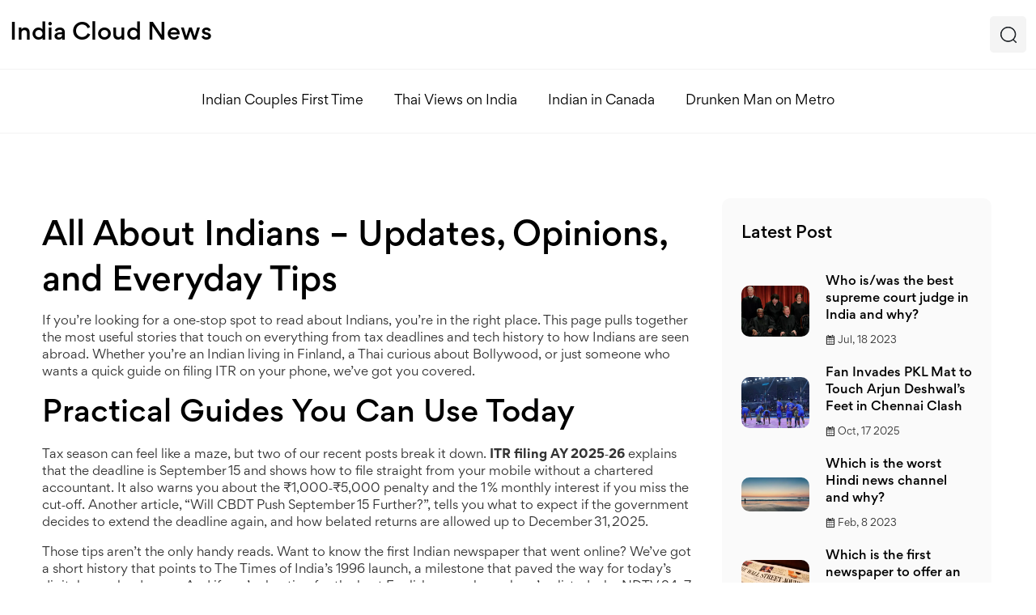

--- FILE ---
content_type: text/html; charset=UTF-8
request_url: https://cloudnewsindia.in/tag/indians/
body_size: 5872
content:

<!DOCTYPE html>
<html lang="en" dir="ltr">

<head>
		<title>Indians – News, Culture, and Insights | India Cloud News</title>
	<meta charset="utf-8">
	<meta name="viewport" content="width=device-width, initial-scale=1">
	<meta name="robots" content="follow, index, max-snippet:-1, max-video-preview:-1, max-image-preview:large">
	<meta name="keywords" content="Indians, India news, Indian culture, Indian experiences, Indian topics">
	<meta name="description" content="Explore the latest articles about Indians – from tax filing tips and global opinions to life abroad and tech trends. Get practical advice and fresh perspectives in one place.">
	<meta property="og:title" content="Indians – News, Culture, and Insights | India Cloud News">
	<meta property="og:type" content="website">
	<meta property="og:website:modified_time" content="2023-01-31T11:41:53+00:00">
	<meta property="og:image" content="https://cloudnewsindia.in/uploads/2023/01/what-is-it-like-for-an-indian-to-live-in-canada.webp">
	<meta property="og:url" content="https://cloudnewsindia.in/tag/indians/">
	<meta property="og:locale" content="en_US">
	<meta property="og:description" content="Explore the latest articles about Indians – from tax filing tips and global opinions to life abroad and tech trends. Get practical advice and fresh perspectives in one place.">
	<meta property="og:site_name" content="India Cloud News">
	<meta name="twitter:title" content="Indians – News, Culture, and Insights | India Cloud News">
	<meta name="twitter:description" content="Explore the latest articles about Indians – from tax filing tips and global opinions to life abroad and tech trends. Get practical advice and fresh perspectives in one place.">
	<meta name="twitter:image" content="https://cloudnewsindia.in/uploads/2023/01/what-is-it-like-for-an-indian-to-live-in-canada.webp">
	<link rel="canonical" href="https://cloudnewsindia.in/tag/indians/">

	<script type="application/ld+json">
{
    "@context": "https:\/\/schema.org",
    "@type": "CollectionPage",
    "name": "Indians – News, Culture, and Insights | India Cloud News",
    "url": "https:\/\/cloudnewsindia.in\/tag\/indians\/",
    "keywords": "Indians, India news, Indian culture, Indian experiences, Indian topics",
    "description": "Explore the latest articles about Indians – from tax filing tips and global opinions to life abroad and tech trends. Get practical advice and fresh perspectives in one place.",
    "inLanguage": "en-US",
    "publisher": {
        "@type": "Organization",
        "name": "India Cloud News",
        "url": "https:\/\/cloudnewsindia.in"
    },
    "hasPart": [
        {
            "@type": "BlogPosting",
            "@id": "https:\/\/cloudnewsindia.in\/what-is-it-like-for-an-indian-to-live-in-canada",
            "headline": "What is it like for an Indian to live in Canada?",
            "name": "What is it like for an Indian to live in Canada?",
            "keywords": "Canada, Indians, high standard of living, quality of life, educational opportunities, multicultural society",
            "description": "Canada is a popular destination for Indians looking to make a fresh start. It is a welcoming and diverse society with many opportunities for people of all backgrounds. Indians living in Canada benefit from a high standard of living and quality of life, excellent educational opportunities, and a host of cultural and recreational activities to explore. Although the cost of living is high, Indians are well-integrated into Canada's multicultural society and have ample opportunities to make meaningful connections with their new home.",
            "inLanguage": "en-US",
            "url": "https:\/\/cloudnewsindia.in\/what-is-it-like-for-an-indian-to-live-in-canada",
            "datePublished": "2023-01-31T11:41:53+00:00",
            "dateModified": "2023-01-31T11:41:53+00:00",
            "commentCount": 0,
            "author": {
                "@type": "Person",
                "@id": "https:\/\/cloudnewsindia.in\/author\/aarav-khatri\/",
                "url": "\/author\/aarav-khatri\/",
                "name": "Aarav Khatri"
            },
            "image": {
                "@type": "ImageObject",
                "@id": "\/uploads\/2023\/01\/what-is-it-like-for-an-indian-to-live-in-canada.webp",
                "url": "\/uploads\/2023\/01\/what-is-it-like-for-an-indian-to-live-in-canada.webp",
                "width": "1280",
                "height": "720"
            },
            "thumbnail": {
                "@type": "ImageObject",
                "@id": "\/uploads\/2023\/01\/thumbnail-what-is-it-like-for-an-indian-to-live-in-canada.webp",
                "url": "\/uploads\/2023\/01\/thumbnail-what-is-it-like-for-an-indian-to-live-in-canada.webp",
                "width": "640",
                "height": "480"
            }
        }
    ],
    "potentialAction": {
        "@type": "SearchAction",
        "target": {
            "@type": "EntryPoint",
            "urlTemplate": "https:\/\/cloudnewsindia.in\/search\/?s={search_term_string}"
        },
        "query-input": {
            "@type": "PropertyValueSpecification",
            "name": "search_term_string",
            "valueRequired": true
        }
    }
}
</script>
<script type="application/ld+json">
{
    "@context": "https:\/\/schema.org",
    "@type": "BreadcrumbList",
    "itemListElement": [
        {
            "@type": "ListItem",
            "position": 0,
            "item": {
                "@id": "https:\/\/cloudnewsindia.in\/",
                "name": "Home"
            }
        },
        {
            "@type": "ListItem",
            "position": 1,
            "item": {
                "@id": "https:\/\/cloudnewsindia.in\/tag\/indians\/",
                "name": "Indians"
            }
        }
    ]
}
</script>

	<link rel="stylesheet" href="/assets/css/vendor/bootstrap.min.css">
	<link rel="stylesheet" href="/assets/fonts/gordita-fonts.css" />
	<link rel="stylesheet" href="/assets/css/vendor/icofont.min.css" />
	<link rel="stylesheet" href="/assets/css/plugins/lightgallery.min.css">
	<link rel="stylesheet" href="/assets/css/plugins/swiper-bundle.min.css" />
	<link rel="stylesheet" href="/assets/css/plugins/aos.css">
	<link rel="stylesheet" href="/assets/css/style.css">

	
</head>

<body>
	

	<header class="header">
		<div class="header-mid-area">
			<div class="container-fluid">
				<div class="row align-items-center">
					<div class="col-9 col-md-6">
						<div class="logo">
							<a href="/">
																India Cloud News
															</a>
						</div>
					</div>
					<div class="col-3 col-md-6">
						<div class="mobile-menu-right">
							<div class="mobile-navigation-icon d-block d-lg-none" id="mobile-menu-trigger">
								<i></i>
							</div>
						</div>
						<div class="header-mid-right-side">
							<a href="javascript:void(0)" id="search-overlay-trigger" class="single-action-item">
								<img src="/assets/images/icons/search.png" alt="">
							</a>
						</div>
					</div>
				</div>
			</div>
		</div>
		<div class="header-bottom-area">
			<div class="container-fluid">
				<div class="align-items-center">
					<div class="main-menu-area">
												<nav class="navigation-menu">
							<ul>
																								<li > <a href="/what-do-indian-couples-do-their-first-time-having-sex">Indian Couples First Time</a></li>
																								<li > <a href="/what-do-thai-people-think-about-india-and-indians">Thai Views on India</a></li>
																								<li > <a href="/what-is-it-like-for-an-indian-to-live-in-canada">Indian in Canada</a></li>
																								<li > <a href="/what-happens-if-a-drunken-man-boards-the-delhi-metro">Drunken Man on Metro</a></li>
															</ul>
						</nav>
											</div>
				</div>
			</div>
		</div>
	</header>

	<main id="main-wrapper">
		<div class="blog-details-wrapper section-space--ptb_80">
			<div class="container">
				<div class="row row--17">
					<div class="blog-details-col-8">
						
						<div class="top-content"><h1>All About Indians – Updates, Opinions, and Everyday Tips</h1>
<p>If you’re looking for a one‑stop spot to read about Indians, you’re in the right place. This page pulls together the most useful stories that touch on everything from tax deadlines and tech history to how Indians are seen abroad. Whether you’re an Indian living in Finland, a Thai curious about Bollywood, or just someone who wants a quick guide on filing ITR on your phone, we’ve got you covered.</p>
<h2>Practical Guides You Can Use Today</h2>
<p>Tax season can feel like a maze, but two of our recent posts break it down. <strong>ITR filing AY 2025‑26</strong> explains that the deadline is September 15 and shows how to file straight from your mobile without a chartered accountant. It also warns you about the ₹1,000‑₹5,000 penalty and the 1 % monthly interest if you miss the cut‑off. Another article, “Will CBDT Push September 15 Further?”, tells you what to expect if the government decides to extend the deadline again, and how belated returns are allowed up to December 31, 2025.</p>
<p>Those tips aren’t the only handy reads. Want to know the first Indian newspaper that went online? We’ve got a short history that points to The Times of India’s 1996 launch, a milestone that paved the way for today’s digital news landscape. And if you’re hunting for the best English news channel, we’ve listed why NDTV 24x7 still tops the charts for balanced coverage.</p>
<h2>What the World Says About Indians</h2>
<p>Curiosity about Indian culture isn’t limited to the subcontinent. A fun piece titled “What do Thai people think about India and Indians?” captures the upbeat vibes Thai fans have for Bollywood, spicy food, and Indian philosophy – all wrapped in a light‑hearted tone that shows genuine admiration.</p>
<p>On the flip side, some readers wonder how life feels for Indians far from home. Our story “What is it like to be an Indian in Finland?” shares personal experiences – warm Finnish hospitality, the challenge of cold weather, and the joy of a balanced work‑life rhythm. It’s a useful snapshot for anyone considering a move abroad.</p>
<p>Even everyday questions get an Indian spin. Articles like “Which is the first newspaper to offer an online edition in India?” or “Can I watch American TV channels live in India?” give clear answers without jargon, helping you decide what services to try next.</p>
<p>Finally, we tackle a few quirky topics that still pop up in discussions. From the best/worst Hindi news channels to the cultural norms around a couple’s first intimate moment, each post stays respectful while delivering the facts you asked for.</p>
<p>All these stories are grouped under the “Indians” tag, making it easy to browse anything related to Indian life, opinions, and tech. Bookmark this page, dive into the articles that matter to you, and stay updated with fresh perspectives every week.</p></div>
						<div class="row">
														<div class="blog-item">
																<a href="/what-is-it-like-for-an-indian-to-live-in-canada" class="author-blog-thum">
									<img src="/uploads/2023/01/what-is-it-like-for-an-indian-to-live-in-canada.webp" alt="What is it like for an Indian to live in Canada?">
								</a>
																<div class="blog-details-meta-box">
									<div class="post-meta-left-side mb-2">
																				<div class="blog-post-author">
											By <a href="/author/aarav-khatri/">Aarav Khatri</a>
										</div>
									</div>
									<div class="post-right-side mb-2">
										<span class="post-meta-left-side">
											<span class="post-date">
												<i class="icofont-ui-calendar"></i>
												<span>31 Jan, 2023</span>
											</span>
										</span>
									</div>
								</div>
								<h3 class="title mb-2">
									<a href="/what-is-it-like-for-an-indian-to-live-in-canada">What is it like for an Indian to live in Canada?</a>
								</h3>
								<p class="short-description mb-2">Canada is a popular destination for Indians looking to make a fresh start. It is a welcoming and diverse society with many opportunities for people of all backgrounds. Indians living in Canada benefit from a high standard of living and quality of life, excellent educational opportunities, and a host of cultural and recreational activities to explore. Although the cost of living is high, Indians are well-integrated into Canada's multicultural society and have ample opportunities to make meaningful connections with their new home.</p>
								<div class="author-post-bottom-area">
									<div class="author-post-action-box">
										<div class="author-action">
											<img src="/assets/images/icons/message.png" alt="">
											<span class="count">0</span>
										</div>
									</div>
								</div>
							</div>
													</div>
						
											</div>
					<div class="blog-details-col-4">
												<div class="latest-post-inner-wrap">
							<div class="latest-post-header">
								<div class="section-title">
									<h4>Latest Post</h4>
								</div>
							</div>
							<div class="latest-post-box">
																<div class="single-latest-post">
									<div class="latest-post-thum">
																				<a href="/who-iswas-the-best-supreme-court-judge-in-india-and-why">
											<img src="/uploads/2023/07/thumbnail-who-iswas-the-best-supreme-court-judge-in-india-and-why.webp" alt="Who is/was the best supreme court judge in India and why?">
										</a>
																			</div>
									<div class="latest-post-content">
										<h6 class="title">
											<a href="/who-iswas-the-best-supreme-court-judge-in-india-and-why">Who is/was the best supreme court judge in India and why?</a>
										</h6>
										<div class="latest-post-meta">
											<span class="post-date">
												<i class="icofont-ui-calendar"></i>
												<span>Jul, 18 2023</span>
											</span>
										</div>
									</div>
								</div>
																<div class="single-latest-post">
									<div class="latest-post-thum">
																				<a href="/fan-invades-pkl-mat-to-touch-arjun-deshwal-s-feet-in-chennai-clash">
											<img src="/uploads/2025/10/thumbnail-fan-invades-pkl-mat-to-touch-arjun-deshwal-s-feet-in-chennai-clash.webp" alt="Fan Invades PKL Mat to Touch Arjun Deshwal’s Feet in Chennai Clash">
										</a>
																			</div>
									<div class="latest-post-content">
										<h6 class="title">
											<a href="/fan-invades-pkl-mat-to-touch-arjun-deshwal-s-feet-in-chennai-clash">Fan Invades PKL Mat to Touch Arjun Deshwal’s Feet in Chennai Clash</a>
										</h6>
										<div class="latest-post-meta">
											<span class="post-date">
												<i class="icofont-ui-calendar"></i>
												<span>Oct, 17 2025</span>
											</span>
										</div>
									</div>
								</div>
																<div class="single-latest-post">
									<div class="latest-post-thum">
																				<a href="/which-is-the-worst-hindi-news-channel-and-why">
											<img src="/uploads/2023/02/thumbnail-which-is-the-worst-hindi-news-channel-and-why.webp" alt="Which is the worst Hindi news channel and why?">
										</a>
																			</div>
									<div class="latest-post-content">
										<h6 class="title">
											<a href="/which-is-the-worst-hindi-news-channel-and-why">Which is the worst Hindi news channel and why?</a>
										</h6>
										<div class="latest-post-meta">
											<span class="post-date">
												<i class="icofont-ui-calendar"></i>
												<span>Feb,  8 2023</span>
											</span>
										</div>
									</div>
								</div>
																<div class="single-latest-post">
									<div class="latest-post-thum">
																				<a href="/which-is-the-first-newspaper-to-offer-an-online-edition-in-india">
											<img src="/uploads/2023/07/thumbnail-which-is-the-first-newspaper-to-offer-an-online-edition-in-india.webp" alt="Which is the first newspaper to offer an online edition in India?">
										</a>
																			</div>
									<div class="latest-post-content">
										<h6 class="title">
											<a href="/which-is-the-first-newspaper-to-offer-an-online-edition-in-india">Which is the first newspaper to offer an online edition in India?</a>
										</h6>
										<div class="latest-post-meta">
											<span class="post-date">
												<i class="icofont-ui-calendar"></i>
												<span>Jul, 26 2023</span>
											</span>
										</div>
									</div>
								</div>
																<div class="single-latest-post">
									<div class="latest-post-thum">
																				<a href="/what-can-be-used-as-age-proof-in-india">
											<img src="/uploads/2023/01/thumbnail-what-can-be-used-as-age-proof-in-india.webp" alt="What can be used as age proof in India?">
										</a>
																			</div>
									<div class="latest-post-content">
										<h6 class="title">
											<a href="/what-can-be-used-as-age-proof-in-india">What can be used as age proof in India?</a>
										</h6>
										<div class="latest-post-meta">
											<span class="post-date">
												<i class="icofont-ui-calendar"></i>
												<span>Jan, 23 2023</span>
											</span>
										</div>
									</div>
								</div>
															</div>
						</div>
																		<div class="stay-in-touch-area">
							<div class="section-title">
								<h3>Categories</h3>
							</div>
							<ul class="categories">
																								<li>
									<a href="/category/sports-cricket/">Sports &amp; Cricket
										<span>(3)</span>
									</a>
								</li>
																								<li>
									<a href="/category/streaming-services/">Streaming Services
										<span>(2)</span>
									</a>
								</li>
																								<li>
									<a href="/category/personal-finance-taxation/">Personal Finance &amp; Taxation
										<span>(2)</span>
									</a>
								</li>
																								<li>
									<a href="/category/public-transportation-safety/">Public Transportation Safety
										<span>(1)</span>
									</a>
								</li>
																								<li>
									<a href="/category/indian-sexuality-relationships/">Indian Sexuality/Relationships
										<span>(1)</span>
									</a>
								</li>
																								<li>
									<a href="/category/indian-news-channels/">Indian News Channels
										<span>(1)</span>
									</a>
								</li>
																								<li>
									<a href="/category/expat-experiences-and-cultural-insights/">Expat Experiences and Cultural Insights
										<span>(1)</span>
									</a>
								</li>
																								<li>
									<a href="/category/legal-and-judiciary/">Legal and Judiciary
										<span>(1)</span>
									</a>
								</li>
																								<li>
									<a href="/category/news-and-media-reviews/">News and Media Reviews
										<span>(1)</span>
									</a>
								</li>
																								<li>
									<a href="/category/news-media-history/">News &amp; Media History
										<span>(1)</span>
									</a>
								</li>
																							</ul>
						</div>
																		<div class="stay-in-touch-area">
							<div class="section-title">
								<h3>Tag Cloud</h3>
							</div>
							<ul class="tags">
																								<a href="/tag/india/">india</a>
																								<a href="/tag/india/">India</a>
																								<a href="/tag/indian/">indian</a>
																								<a href="/tag/american-tv/">american tv</a>
																								<a href="/tag/live/">live</a>
																								<a href="/tag/streaming/">streaming</a>
																								<a href="/tag/couples/">couples</a>
																								<a href="/tag/sex/">sex</a>
																								<a href="/tag/first-time/">first time</a>
																								<a href="/tag/hindi-news/">hindi news</a>
																								<a href="/tag/channel/">channel</a>
																								<a href="/tag/worst/">worst</a>
																								<a href="/tag/why/">why</a>
																								<a href="/tag/canada/">Canada</a>
																								<a href="/tag/indians/">Indians</a>
																								<a href="/tag/high-standard-of-living/">high standard of living</a>
																								<a href="/tag/quality-of-life/">quality of life</a>
																								<a href="/tag/educational-opportunities/">educational opportunities</a>
																								<a href="/tag/multicultural-society/">multicultural society</a>
																								<a href="/tag/pm-modi/">PM Modi</a>
																							</ul>
						</div>
											</div>
				</div>
			</div>
		</div>
	</main>

	<footer class="footer-area footer-one">
		<div class="footer-top-area">
			<div class="container">
				
				<div class="row">
					<div class="col-md-4">
						<div class="footer-logo">
							<a href="/">
																India Cloud News
															</a>
						</div>
					</div>
					<div class="col-md-4">
											</div>
					<div class="col-md-4">
											</div>
				</div>
			</div>
		</div>
		<div class="footer-bottom-area">
			<div class="container">
				<p style="text-align: center;">
					&copy; 2026. All rights reserved.				</p>
			</div>
		</div>
	</footer>

	<div class="search-overlay" id="search-overlay">
		<div class="search-overlay__header">
			<div class="container-fluid">
				<div class="row align-items-center">
					<div class="col-md-12">
						<div class="search-content text-end">
							<span class="mobile-navigation-close-icon" id="search-close-trigger"></span>
						</div>
					</div>
				</div>
			</div>
		</div>
		<div class="search-overlay__inner">
			<div class="search-overlay__body">
				<div class="search-overlay__form">
					<form action="/search/" method="get">
						<input type="text" name="s" placeholder="Search">
					</form>
				</div>
			</div>
		</div>
	</div>

	<a href="#" class="scroll-top" id="scroll-top">
		<i class="arrow-top icofont-swoosh-up"></i>
		<i class="arrow-bottom icofont-swoosh-up"></i>
	</a>

	<div class="mobile-menu-overlay" id="mobile-menu-overlay">
		<div class="mobile-menu-overlay__inner">
			<div class="mobile-menu-overlay__header">
				<div class="container-fluid">
					<div class="row align-items-center">
						<div class="col-md-9 col-9">
							<div class="logo">
								<a href="/">
									India Cloud News								</a>
							</div>
						</div>
						<div class="col-md-3 col-3">
							<div class="mobile-menu-content text-end">
								<span class="mobile-navigation-close-icon" id="mobile-menu-close-trigger"></span>
							</div>
						</div>
					</div>
				</div>
			</div>
			<div class="mobile-menu-overlay__body">
								<nav class="offcanvas-navigation">
					<ul>
																		<li >
							<a href="/what-do-indian-couples-do-their-first-time-having-sex">Indian Couples First Time</a>
						</li>
																		<li >
							<a href="/what-do-thai-people-think-about-india-and-indians">Thai Views on India</a>
						</li>
																		<li >
							<a href="/what-is-it-like-for-an-indian-to-live-in-canada">Indian in Canada</a>
						</li>
																		<li >
							<a href="/what-happens-if-a-drunken-man-boards-the-delhi-metro">Drunken Man on Metro</a>
						</li>
											</ul>
				</nav>
							</div>
		</div>
	</div>

	<script src="/assets/js/vendor/modernizr-2.8.3.min.js"></script>
	<script src="/assets/js/vendor/jquery-3.5.1.min.js"></script>
	<script src="/assets/js/vendor/jquery-migrate-3.3.0.min.js"></script>
	<script src="/assets/js/vendor/bootstrap.min.js"></script>
	<script src="/assets/js/plugins/lightgallery.min.js"></script>
	<script src="/assets/js/plugins/isotope.min.js"></script>
	<script src="/assets/js/plugins/masonry.min.js"></script>
	<script src="/assets/js/plugins/images-loaded.min.js"></script>
	<script src="/assets/js/plugins/swiper-bundle.min.js"></script>
	<script src="/assets/js/plugins/aos.js"></script>
	<script src="/assets/js/plugins/ajax.mail.js"></script>
	<script src="/assets/js/main.js"></script>

	
<script defer src="https://static.cloudflareinsights.com/beacon.min.js/vcd15cbe7772f49c399c6a5babf22c1241717689176015" integrity="sha512-ZpsOmlRQV6y907TI0dKBHq9Md29nnaEIPlkf84rnaERnq6zvWvPUqr2ft8M1aS28oN72PdrCzSjY4U6VaAw1EQ==" data-cf-beacon='{"version":"2024.11.0","token":"1c33072769a54558ac942c00fb41cde4","r":1,"server_timing":{"name":{"cfCacheStatus":true,"cfEdge":true,"cfExtPri":true,"cfL4":true,"cfOrigin":true,"cfSpeedBrain":true},"location_startswith":null}}' crossorigin="anonymous"></script>
</body>

</html>